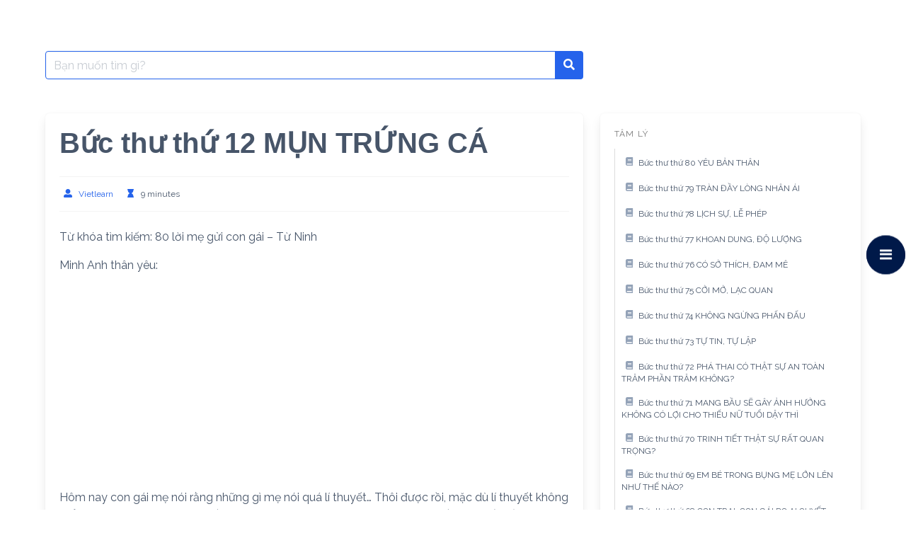

--- FILE ---
content_type: text/html; charset=UTF-8
request_url: https://www.vietlearn.org/kien-thuc/buc-thu-thu-12-mun-trung-ca/
body_size: 17789
content:
<!DOCTYPE html>
<html lang="vi">
<head>
    <meta charset="UTF-8">
    <meta name="viewport" content="width=device-width, initial-scale=1">
    <link rel="profile" href="http://gmpg.org/xfn/11">
	        <link rel="pingback" href="https://www.vietlearn.org/kien-thuc/xmlrpc.php">
		

	
		<!-- <link rel="canonical" href="https://www.vietlearn.org/kien-thuc/buc-thu-thu-12-mun-trung-ca/"> -->
		<meta property="og:locale" content="vi_VN" />
		<meta property="og:type" content="article" />
		<meta name="keywords" content="Bức thư thứ 12 MỤN TRỨNG CÁ  ">
		<meta name="author" content="Vietlearn, support@vietlearn.org">
		<meta name="description" content=  " Bức thư thứ 12 MỤN TRỨNG CÁ   | Vietlearn | Luyện thi THPT trực tuyến, gia sư, học tiếng nước ngoài." >
		<meta property="og:title" content="Bức thư thứ 12 MỤN TRỨNG CÁ | Vietlearn &#8211; Kho kiến thức số">
		<meta property="og:description" content="Bức thư thứ 12 MỤN TRỨNG CÁ  ">
		<meta property="og:type" content="Website">
		<meta name="twitter:label1" content="Được viết bởi" />
		<meta name="twitter:data1" content="Vietlearn" />
		<meta name="twitter:label2" content="Ước tính thời gian đọc" />
		<meta name="twitter:data2" content="5 phút" />
		<meta name="google-site-verification" content="QcfC7squOp0VYfhRZ2LUa6XpcF1GUgXIdGFQy3Idp0k" />
		<!-- <link rel="icon" href= "https://www.vietlearn.org/assets/images/logoIcon/favicon.png"> -->

<title>Bức thư thứ 12 MỤN TRỨNG CÁ &#8211; Vietlearn &#8211; Kho kiến thức số</title>
<meta name='robots' content='max-image-preview:large' />
<link rel='dns-prefetch' href='//fonts.googleapis.com' />
<link rel="alternate" type="application/rss+xml" title="Dòng thông tin Vietlearn - Kho kiến thức số &raquo;" href="https://www.vietlearn.org/kien-thuc/feed/" />
<link rel="alternate" type="application/rss+xml" title="Vietlearn - Kho kiến thức số &raquo; Dòng bình luận" href="https://www.vietlearn.org/kien-thuc/comments/feed/" />
<link rel="alternate" type="application/rss+xml" title="Vietlearn - Kho kiến thức số &raquo; Bức thư thứ 12 MỤN TRỨNG CÁ Dòng bình luận" href="https://www.vietlearn.org/kien-thuc/buc-thu-thu-12-mun-trung-ca/feed/" />
<link rel="alternate" title="oNhúng (JSON)" type="application/json+oembed" href="https://www.vietlearn.org/kien-thuc/wp-json/oembed/1.0/embed?url=https%3A%2F%2Fwww.vietlearn.org%2Fkien-thuc%2Fbuc-thu-thu-12-mun-trung-ca%2F" />
<link rel="alternate" title="oNhúng (XML)" type="text/xml+oembed" href="https://www.vietlearn.org/kien-thuc/wp-json/oembed/1.0/embed?url=https%3A%2F%2Fwww.vietlearn.org%2Fkien-thuc%2Fbuc-thu-thu-12-mun-trung-ca%2F&#038;format=xml" />
<style id='wp-img-auto-sizes-contain-inline-css' type='text/css'>
img:is([sizes=auto i],[sizes^="auto," i]){contain-intrinsic-size:3000px 1500px}
/*# sourceURL=wp-img-auto-sizes-contain-inline-css */
</style>
<link rel='stylesheet' id='wprpi_css-css' href='https://www.vietlearn.org/kien-thuc/wp-content/plugins/wp-random-post-inside//css/style.css?ver=6.9' type='text/css' media='all' />
<link rel='stylesheet' id='dashicons-css' href='https://www.vietlearn.org/kien-thuc/wp-includes/css/dashicons.min.css?ver=6.9' type='text/css' media='all' />
<style id='wp-emoji-styles-inline-css' type='text/css'>

	img.wp-smiley, img.emoji {
		display: inline !important;
		border: none !important;
		box-shadow: none !important;
		height: 1em !important;
		width: 1em !important;
		margin: 0 0.07em !important;
		vertical-align: -0.1em !important;
		background: none !important;
		padding: 0 !important;
	}
/*# sourceURL=wp-emoji-styles-inline-css */
</style>
<link rel='stylesheet' id='wp-block-library-css' href='https://www.vietlearn.org/kien-thuc/wp-includes/css/dist/block-library/style.min.css?ver=6.9' type='text/css' media='all' />
<style id='wp-block-paragraph-inline-css' type='text/css'>
.is-small-text{font-size:.875em}.is-regular-text{font-size:1em}.is-large-text{font-size:2.25em}.is-larger-text{font-size:3em}.has-drop-cap:not(:focus):first-letter{float:left;font-size:8.4em;font-style:normal;font-weight:100;line-height:.68;margin:.05em .1em 0 0;text-transform:uppercase}body.rtl .has-drop-cap:not(:focus):first-letter{float:none;margin-left:.1em}p.has-drop-cap.has-background{overflow:hidden}:root :where(p.has-background){padding:1.25em 2.375em}:where(p.has-text-color:not(.has-link-color)) a{color:inherit}p.has-text-align-left[style*="writing-mode:vertical-lr"],p.has-text-align-right[style*="writing-mode:vertical-rl"]{rotate:180deg}
/*# sourceURL=https://www.vietlearn.org/kien-thuc/wp-includes/blocks/paragraph/style.min.css */
</style>
<style id='global-styles-inline-css' type='text/css'>
:root{--wp--preset--aspect-ratio--square: 1;--wp--preset--aspect-ratio--4-3: 4/3;--wp--preset--aspect-ratio--3-4: 3/4;--wp--preset--aspect-ratio--3-2: 3/2;--wp--preset--aspect-ratio--2-3: 2/3;--wp--preset--aspect-ratio--16-9: 16/9;--wp--preset--aspect-ratio--9-16: 9/16;--wp--preset--color--black: #000000;--wp--preset--color--cyan-bluish-gray: #abb8c3;--wp--preset--color--white: #ffffff;--wp--preset--color--pale-pink: #f78da7;--wp--preset--color--vivid-red: #cf2e2e;--wp--preset--color--luminous-vivid-orange: #ff6900;--wp--preset--color--luminous-vivid-amber: #fcb900;--wp--preset--color--light-green-cyan: #7bdcb5;--wp--preset--color--vivid-green-cyan: #00d084;--wp--preset--color--pale-cyan-blue: #8ed1fc;--wp--preset--color--vivid-cyan-blue: #0693e3;--wp--preset--color--vivid-purple: #9b51e0;--wp--preset--gradient--vivid-cyan-blue-to-vivid-purple: linear-gradient(135deg,rgb(6,147,227) 0%,rgb(155,81,224) 100%);--wp--preset--gradient--light-green-cyan-to-vivid-green-cyan: linear-gradient(135deg,rgb(122,220,180) 0%,rgb(0,208,130) 100%);--wp--preset--gradient--luminous-vivid-amber-to-luminous-vivid-orange: linear-gradient(135deg,rgb(252,185,0) 0%,rgb(255,105,0) 100%);--wp--preset--gradient--luminous-vivid-orange-to-vivid-red: linear-gradient(135deg,rgb(255,105,0) 0%,rgb(207,46,46) 100%);--wp--preset--gradient--very-light-gray-to-cyan-bluish-gray: linear-gradient(135deg,rgb(238,238,238) 0%,rgb(169,184,195) 100%);--wp--preset--gradient--cool-to-warm-spectrum: linear-gradient(135deg,rgb(74,234,220) 0%,rgb(151,120,209) 20%,rgb(207,42,186) 40%,rgb(238,44,130) 60%,rgb(251,105,98) 80%,rgb(254,248,76) 100%);--wp--preset--gradient--blush-light-purple: linear-gradient(135deg,rgb(255,206,236) 0%,rgb(152,150,240) 100%);--wp--preset--gradient--blush-bordeaux: linear-gradient(135deg,rgb(254,205,165) 0%,rgb(254,45,45) 50%,rgb(107,0,62) 100%);--wp--preset--gradient--luminous-dusk: linear-gradient(135deg,rgb(255,203,112) 0%,rgb(199,81,192) 50%,rgb(65,88,208) 100%);--wp--preset--gradient--pale-ocean: linear-gradient(135deg,rgb(255,245,203) 0%,rgb(182,227,212) 50%,rgb(51,167,181) 100%);--wp--preset--gradient--electric-grass: linear-gradient(135deg,rgb(202,248,128) 0%,rgb(113,206,126) 100%);--wp--preset--gradient--midnight: linear-gradient(135deg,rgb(2,3,129) 0%,rgb(40,116,252) 100%);--wp--preset--font-size--small: 13px;--wp--preset--font-size--medium: 20px;--wp--preset--font-size--large: 36px;--wp--preset--font-size--x-large: 42px;--wp--preset--spacing--20: 0.44rem;--wp--preset--spacing--30: 0.67rem;--wp--preset--spacing--40: 1rem;--wp--preset--spacing--50: 1.5rem;--wp--preset--spacing--60: 2.25rem;--wp--preset--spacing--70: 3.38rem;--wp--preset--spacing--80: 5.06rem;--wp--preset--shadow--natural: 6px 6px 9px rgba(0, 0, 0, 0.2);--wp--preset--shadow--deep: 12px 12px 50px rgba(0, 0, 0, 0.4);--wp--preset--shadow--sharp: 6px 6px 0px rgba(0, 0, 0, 0.2);--wp--preset--shadow--outlined: 6px 6px 0px -3px rgb(255, 255, 255), 6px 6px rgb(0, 0, 0);--wp--preset--shadow--crisp: 6px 6px 0px rgb(0, 0, 0);}:where(.is-layout-flex){gap: 0.5em;}:where(.is-layout-grid){gap: 0.5em;}body .is-layout-flex{display: flex;}.is-layout-flex{flex-wrap: wrap;align-items: center;}.is-layout-flex > :is(*, div){margin: 0;}body .is-layout-grid{display: grid;}.is-layout-grid > :is(*, div){margin: 0;}:where(.wp-block-columns.is-layout-flex){gap: 2em;}:where(.wp-block-columns.is-layout-grid){gap: 2em;}:where(.wp-block-post-template.is-layout-flex){gap: 1.25em;}:where(.wp-block-post-template.is-layout-grid){gap: 1.25em;}.has-black-color{color: var(--wp--preset--color--black) !important;}.has-cyan-bluish-gray-color{color: var(--wp--preset--color--cyan-bluish-gray) !important;}.has-white-color{color: var(--wp--preset--color--white) !important;}.has-pale-pink-color{color: var(--wp--preset--color--pale-pink) !important;}.has-vivid-red-color{color: var(--wp--preset--color--vivid-red) !important;}.has-luminous-vivid-orange-color{color: var(--wp--preset--color--luminous-vivid-orange) !important;}.has-luminous-vivid-amber-color{color: var(--wp--preset--color--luminous-vivid-amber) !important;}.has-light-green-cyan-color{color: var(--wp--preset--color--light-green-cyan) !important;}.has-vivid-green-cyan-color{color: var(--wp--preset--color--vivid-green-cyan) !important;}.has-pale-cyan-blue-color{color: var(--wp--preset--color--pale-cyan-blue) !important;}.has-vivid-cyan-blue-color{color: var(--wp--preset--color--vivid-cyan-blue) !important;}.has-vivid-purple-color{color: var(--wp--preset--color--vivid-purple) !important;}.has-black-background-color{background-color: var(--wp--preset--color--black) !important;}.has-cyan-bluish-gray-background-color{background-color: var(--wp--preset--color--cyan-bluish-gray) !important;}.has-white-background-color{background-color: var(--wp--preset--color--white) !important;}.has-pale-pink-background-color{background-color: var(--wp--preset--color--pale-pink) !important;}.has-vivid-red-background-color{background-color: var(--wp--preset--color--vivid-red) !important;}.has-luminous-vivid-orange-background-color{background-color: var(--wp--preset--color--luminous-vivid-orange) !important;}.has-luminous-vivid-amber-background-color{background-color: var(--wp--preset--color--luminous-vivid-amber) !important;}.has-light-green-cyan-background-color{background-color: var(--wp--preset--color--light-green-cyan) !important;}.has-vivid-green-cyan-background-color{background-color: var(--wp--preset--color--vivid-green-cyan) !important;}.has-pale-cyan-blue-background-color{background-color: var(--wp--preset--color--pale-cyan-blue) !important;}.has-vivid-cyan-blue-background-color{background-color: var(--wp--preset--color--vivid-cyan-blue) !important;}.has-vivid-purple-background-color{background-color: var(--wp--preset--color--vivid-purple) !important;}.has-black-border-color{border-color: var(--wp--preset--color--black) !important;}.has-cyan-bluish-gray-border-color{border-color: var(--wp--preset--color--cyan-bluish-gray) !important;}.has-white-border-color{border-color: var(--wp--preset--color--white) !important;}.has-pale-pink-border-color{border-color: var(--wp--preset--color--pale-pink) !important;}.has-vivid-red-border-color{border-color: var(--wp--preset--color--vivid-red) !important;}.has-luminous-vivid-orange-border-color{border-color: var(--wp--preset--color--luminous-vivid-orange) !important;}.has-luminous-vivid-amber-border-color{border-color: var(--wp--preset--color--luminous-vivid-amber) !important;}.has-light-green-cyan-border-color{border-color: var(--wp--preset--color--light-green-cyan) !important;}.has-vivid-green-cyan-border-color{border-color: var(--wp--preset--color--vivid-green-cyan) !important;}.has-pale-cyan-blue-border-color{border-color: var(--wp--preset--color--pale-cyan-blue) !important;}.has-vivid-cyan-blue-border-color{border-color: var(--wp--preset--color--vivid-cyan-blue) !important;}.has-vivid-purple-border-color{border-color: var(--wp--preset--color--vivid-purple) !important;}.has-vivid-cyan-blue-to-vivid-purple-gradient-background{background: var(--wp--preset--gradient--vivid-cyan-blue-to-vivid-purple) !important;}.has-light-green-cyan-to-vivid-green-cyan-gradient-background{background: var(--wp--preset--gradient--light-green-cyan-to-vivid-green-cyan) !important;}.has-luminous-vivid-amber-to-luminous-vivid-orange-gradient-background{background: var(--wp--preset--gradient--luminous-vivid-amber-to-luminous-vivid-orange) !important;}.has-luminous-vivid-orange-to-vivid-red-gradient-background{background: var(--wp--preset--gradient--luminous-vivid-orange-to-vivid-red) !important;}.has-very-light-gray-to-cyan-bluish-gray-gradient-background{background: var(--wp--preset--gradient--very-light-gray-to-cyan-bluish-gray) !important;}.has-cool-to-warm-spectrum-gradient-background{background: var(--wp--preset--gradient--cool-to-warm-spectrum) !important;}.has-blush-light-purple-gradient-background{background: var(--wp--preset--gradient--blush-light-purple) !important;}.has-blush-bordeaux-gradient-background{background: var(--wp--preset--gradient--blush-bordeaux) !important;}.has-luminous-dusk-gradient-background{background: var(--wp--preset--gradient--luminous-dusk) !important;}.has-pale-ocean-gradient-background{background: var(--wp--preset--gradient--pale-ocean) !important;}.has-electric-grass-gradient-background{background: var(--wp--preset--gradient--electric-grass) !important;}.has-midnight-gradient-background{background: var(--wp--preset--gradient--midnight) !important;}.has-small-font-size{font-size: var(--wp--preset--font-size--small) !important;}.has-medium-font-size{font-size: var(--wp--preset--font-size--medium) !important;}.has-large-font-size{font-size: var(--wp--preset--font-size--large) !important;}.has-x-large-font-size{font-size: var(--wp--preset--font-size--x-large) !important;}
/*# sourceURL=global-styles-inline-css */
</style>

<style id='classic-theme-styles-inline-css' type='text/css'>
/*! This file is auto-generated */
.wp-block-button__link{color:#fff;background-color:#32373c;border-radius:9999px;box-shadow:none;text-decoration:none;padding:calc(.667em + 2px) calc(1.333em + 2px);font-size:1.125em}.wp-block-file__button{background:#32373c;color:#fff;text-decoration:none}
/*# sourceURL=/wp-includes/css/classic-themes.min.css */
</style>
<link rel='stylesheet' id='ppv-public-css' href='https://www.vietlearn.org/kien-thuc/wp-content/plugins/document-emberdder/dist/public.css?ver=1.8.8' type='text/css' media='all' />
<link rel='stylesheet' id='wpfm-frontend-font-awesome-css' href='https://www.vietlearn.org/kien-thuc/wp-content/plugins/wp-floating-menu/css/font-awesome/font-awesome.min.css?ver=6.9' type='text/css' media='all' />
<link rel='stylesheet' id='wpfm-frontend-genericons-css-css' href='https://www.vietlearn.org/kien-thuc/wp-content/plugins/wp-floating-menu/css/genericons.css?ver=6.9' type='text/css' media='all' />
<link rel='stylesheet' id='wpfm-frontend-css-css' href='https://www.vietlearn.org/kien-thuc/wp-content/plugins/wp-floating-menu/css/front-end.css?ver=6.9' type='text/css' media='all' />
<link rel='stylesheet' id='wpfm-frontend-vesper-icons-css-css' href='https://www.vietlearn.org/kien-thuc/wp-content/plugins/wp-floating-menu/css/vesper-icons.css?ver=6.9' type='text/css' media='all' />
<link rel='stylesheet' id='google-font-css' href='https://fonts.googleapis.com/css2?family=Raleway%3Awght%40400%3B700&#038;display=swap&#038;ver=6.9' type='text/css' media='all' />
<link rel='stylesheet' id='iknowledgebase-css' href='https://www.vietlearn.org/kien-thuc/wp-content/themes/iknowledgebase/assets/css/style.min.css?ver=1.3.5' type='text/css' media='all' />
<link rel='stylesheet' id='wpfm-google-fonts-css' href='//fonts.googleapis.com/css?family=Roboto%3A100italic%2C100%2C300italic%2C300%2C400italic%2C400%2C500italic%2C500%2C700italic%2C700%2C900italic%2C900&#038;ver=6.9' type='text/css' media='all' />
<script type="text/javascript" src="https://www.vietlearn.org/kien-thuc/wp-content/plugins/document-emberdder/dist/public.js?ver=1.8.8" id="ppv-public-js"></script>
<script type="text/javascript" src="https://www.vietlearn.org/kien-thuc/wp-includes/js/jquery/jquery.min.js?ver=3.7.1" id="jquery-core-js"></script>
<script type="text/javascript" src="https://www.vietlearn.org/kien-thuc/wp-includes/js/jquery/jquery-migrate.min.js?ver=3.4.1" id="jquery-migrate-js"></script>
<script type="text/javascript" id="seo-automated-link-building-js-extra">
/* <![CDATA[ */
var seoAutomatedLinkBuilding = {"ajaxUrl":"https://www.vietlearn.org/kien-thuc/wp-admin/admin-ajax.php"};
//# sourceURL=seo-automated-link-building-js-extra
/* ]]> */
</script>
<script type="text/javascript" src="https://www.vietlearn.org/kien-thuc/wp-content/plugins/seo-automated-link-building/js/seo-automated-link-building.js?ver=6.9" id="seo-automated-link-building-js"></script>
<script type="text/javascript" src="https://www.vietlearn.org/kien-thuc/wp-content/plugins/wp-floating-menu/js/frontend.js?ver=1.4.5" id="wpfm-frontend-js-js"></script>
<link rel="https://api.w.org/" href="https://www.vietlearn.org/kien-thuc/wp-json/" /><link rel="alternate" title="JSON" type="application/json" href="https://www.vietlearn.org/kien-thuc/wp-json/wp/v2/posts/16704" /><link rel="EditURI" type="application/rsd+xml" title="RSD" href="https://www.vietlearn.org/kien-thuc/xmlrpc.php?rsd" />
<meta name="generator" content="WordPress 6.9" />
<link rel="canonical" href="https://www.vietlearn.org/kien-thuc/buc-thu-thu-12-mun-trung-ca/" />
<link rel='shortlink' href='https://www.vietlearn.org/kien-thuc/?p=16704' />
<style type="text/css">.wp_random_inside span, .wp_random_inside a {
					color: #000000 !important;
				}.wp_random_inside a:hover {
					color: #5f00f9 !important;
				}.wprpi_post_box {
			    background: ;
				padding: 7px;
				border-radius: 3px;
				margin-bottom: 20px;
			}
			.wprpi_title {
				border-bottom: 1px solid;
			}.wprpi_title {
			    color: #000000;
				margin: 5px;
				padding-bottom: 5px;
			}.wp_random_inside * {
			    font-size: 17px;
			}</style><meta name="generator" content="Elementor 3.27.6; features: additional_custom_breakpoints; settings: css_print_method-external, google_font-enabled, font_display-auto">
			<style>
				.e-con.e-parent:nth-of-type(n+4):not(.e-lazyloaded):not(.e-no-lazyload),
				.e-con.e-parent:nth-of-type(n+4):not(.e-lazyloaded):not(.e-no-lazyload) * {
					background-image: none !important;
				}
				@media screen and (max-height: 1024px) {
					.e-con.e-parent:nth-of-type(n+3):not(.e-lazyloaded):not(.e-no-lazyload),
					.e-con.e-parent:nth-of-type(n+3):not(.e-lazyloaded):not(.e-no-lazyload) * {
						background-image: none !important;
					}
				}
				@media screen and (max-height: 640px) {
					.e-con.e-parent:nth-of-type(n+2):not(.e-lazyloaded):not(.e-no-lazyload),
					.e-con.e-parent:nth-of-type(n+2):not(.e-lazyloaded):not(.e-no-lazyload) * {
						background-image: none !important;
					}
				}
			</style>
			<link rel="icon" href="https://www.vietlearn.org/kien-thuc/wp-content/uploads/2021/10/cropped-Logo-32x32.png" sizes="32x32" />
<link rel="icon" href="https://www.vietlearn.org/kien-thuc/wp-content/uploads/2021/10/cropped-Logo-192x192.png" sizes="192x192" />
<link rel="apple-touch-icon" href="https://www.vietlearn.org/kien-thuc/wp-content/uploads/2021/10/cropped-Logo-180x180.png" />
<meta name="msapplication-TileImage" content="https://www.vietlearn.org/kien-thuc/wp-content/uploads/2021/10/cropped-Logo-270x270.png" />
<link rel="alternate" type="application/rss+xml" title="RSS" href="https://www.vietlearn.org/kien-thuc/rsslatest.xml" />	
	<script async src="https://pagead2.googlesyndication.com/pagead/js/adsbygoogle.js?client=ca-pub-1261543762780296"
     crossorigin="anonymous"></script>
	
			<script async src="https://www.googletagmanager.com/gtag/js?id=G-5P977RG7FQ"></script>
                <script>
                  window.dataLayer = window.dataLayer || [];
                  function gtag(){dataLayer.push(arguments);}
                  gtag("js", new Date());
                
                  gtag("config", "G-5P977RG7FQ");
                </script>
	
	<script type="application/ld+json">
{
  "@context": "https://schema.org",
  "@type": "ProfessionalService",
  "name": "Vietlearn.org - Gia sư, luyện thi, học tiếng nước ngoài, dạy nghề, tư vấn nghề, viết bài, dịch thuật, thiết thế, phát triển ý tưởng và nhiều chuyên ngành khác, nơi kết nối giữa học sinh, phụ huynh, sinh viên, giáo viên, dịch gia, tư vấn viên, nhà thiết kết, phát triển ý tưởng và học giả nói chung.",
  "alternateName": "Vietlearn.org - Gia sư, luyện thi, học tiếng nước ngoài, dạy nghề, tư vấn nghề, viết bài, dịch thuật, thiết thế, phát triển ý tưởng và nhiều chuyên ngành khác, nơi kết nối giữa học sinh, phụ huynh, sinh viên, giáo viên, dịch gia, tư vấn viên, nhà thiết kết, phát triển ý tưởng và học giả nói chung.",
 "@id": "https://www.vietlearn.org",
  "logo":  "https://www.vietlearn.org/assets/images/logoIcon/favicon.png",
			
  "image": ["https://www.vietlearn.org/assets/images/logoIcon/logo.png"
			],
  "description": "Vietlearn.org - Gia sư, luyện thi, học tiếng nước ngoài, dạy nghề, tư vấn nghề, viết bài, dịch thuật, thiết thế, phát triển ý tưởng và nhiều chuyên ngành khác, nơi kết nối giữa học sinh, phụ huynh, sinh viên, giáo viên, dịch gia, tư vấn viên, nhà thiết kết, phát triển ý tưởng và học giả nói chung|  Tự hào là website phi lơi nhuận, mang giá trị Việt bay xa!",
  "hasMap": "https://www.google.es/maps/place/ベトナム+ホー・チ・ミン+ホーチミン/@10.7546664,106.4150311,10z/data=!3m1!4b1!4m5!3m4!1s0x317529292e8d3dd1:0xf15f5aad773c112b!8m2!3d10.8230989!4d106.6296638",	
  "url": "https://www.vietlearn.org",
  "telephone": "+81 50 6867 7135",
  "priceRange": "VND",
  "email": "support@vietlearn.org",
  "address": {
    "@type": "PostalAddress",
    "streetAddress": "",
    "addressLocality": "Ho Chi Minh",
	"addressRegion": "Ho Chi Minh",
    "postalCode": " 70000",
    "addressCountry": "VN"
  },
    "review": {
        "@type": "Review",
        "reviewRating": {
          "@type": "Rating",
          "ratingValue": "4.9",
          "bestRating": "5"
        },
        "author": {
          "@type": "Person",
          "name": "Hoàng Khang"
        }
      },
  "geo": {
    "@type": "GeoCoordinates",
    "latitude": 10.7546664,
    "longitude": 106.4150311
  },
  "openingHoursSpecification": {
    "@type": "OpeningHoursSpecification",
    "dayOfWeek": [
      "Monday",
      "Tuesday",
      "Wednesday",
      "Thursday",
      "Friday",
      "Saturday",
	"Sunday"

    ],
    "opens": "00:00",
    "closes": "23:59"
  },
  "sameAs": [
	"https://www.facebook.com/Vietlearnorg-Kết-nối-học-gia-108647708228440",
	"https://www.linkedin.com/in/vietlearn-org-5713bb220",
	"https://www.pinterest.jp/Vietlearn"
	
  ]
}
</script>

</head>

<body class="wp-singular post-template-default single single-post postid-16704 single-format-standard wp-theme-iknowledgebase elementor-default elementor-kit-25651">
<!--
<header class="header">
    <a class="skip-link screen-reader-text" href="#content">Skip to content</a>
			
    <nav class="navbar  is-transparent" role="navigation"
         aria-label="Main Navigation">
        <div class="container">
            <div class="navbar-brand">
				                <a href="#" role="button" class="navbar-burger burger" id="navigation-burger"
                   aria-label="Menu" aria-expanded="false"
                   data-target="main-menu" >
                    <span aria-hidden="true"></span>
                    <span aria-hidden="true"></span>
                    <span aria-hidden="true"></span>
                </a>
            </div>
            <div id="main-menu" class="navbar-menu" >
                <div class="navbar-start">
					                </div>

                <div class="navbar-end">
					                </div>
            </div>
        </div>
    </nav>
</header> -->
<main class="main is-relative is-flex-shrink-0" id="content">
		

<script type="text/javascript">
	function boldText_newLine() {
if (auto_convert_bool)
	{
  var elems = document.querySelectorAll("p"), i;
  for (i = 2; i < elems.length - 2; i++)
	  {
		if (elems[i].innerHTML == elems[i+1].innerHTML)
		  	elems[i].innerHTML = "";
		if (elems[i].innerHTML.length < 50)
			elems[i].innerHTML = "<h5>" + elems[i].innerHTML + "</h5>";
	  }

  var elems = document.querySelectorAll("blockquote"), i;
  for (i = 0; i < elems.length; i++)
	  elems[i].remove();
	}
	}
jQuery(document).ready(function ($) {
$(document).ready(boldText_newLine);
$('html').ajaxStop(boldText_newLine);
}
					   )
  var img_numb = 0;
  var auto_convert_bool = true;
	</script>


<section class="section">
    <div class="container">
		
        <!--<div class="level">
			<form method="get" id="searchform" class="search-form is-relative" action="https://www.vietlearn.org/kien-thuc/">
    <div class="field has-addons m-0">
        <div class="control is-expanded">
            <label class="screen-reader-text"
                   for="s">Search for:</label>
            <input type="text" value= "" name="s" id="s"
                   placeholder="Bạn muốn tìm gì?"
                   class="input live-search is-primary" autocomplete="off"/>
        </div>
        <div class="control">
            <button type="submit" class="button is-primary">
                <span class="icon is-small">
                    <span class="icon-search"></span>
                </span>
            </button>
        </div>

    </div>
    <div class="search-result panel"></div>
</form>
             <div class="level-left"><nav class="breadcrumb is-size-7 is-hidden-mobile has-bullet-separator" aria-label="breadcrumbs"><ul> <li><a href="https://www.vietlearn.org/kien-thuc"><span>Home</span></a></li><li><a href="https://www.vietlearn.org/kien-thuc/tam-ly/" rel="category tag">Tâm lý</a><li class="is-active"><a href="https://www.vietlearn.org/kien-thuc/buc-thu-thu-12-mun-trung-ca/" aria-current="page">Bức thư thứ 12 MỤN TRỨNG CÁ</a> </li></ul></nav></div>
            <div class="level-right"><form method="get" id="searchform" class="search-form is-relative" action="https://www.vietlearn.org/kien-thuc/">
    <div class="field has-addons m-0">
        <div class="control is-expanded">
            <label class="screen-reader-text"
                   for="s">Search for:</label>
            <input type="text" value= "" name="s" id="s"
                   placeholder="Bạn muốn tìm gì?"
                   class="input live-search is-primary" autocomplete="off"/>
        </div>
        <div class="control">
            <button type="submit" class="button is-primary">
                <span class="icon is-small">
                    <span class="icon-search"></span>
                </span>
            </button>
        </div>

    </div>
    <div class="search-result panel"></div>
</form>
</div>
        </div>  -->
		
		<div class="columns is-multiline pt-5">
            <div class="column is-full-touch is-two-thirds-desktop">
				<form method="get" id="searchform" class="search-form is-relative" action="https://www.vietlearn.org/kien-thuc/">
    <div class="field has-addons m-0">
        <div class="control is-expanded">
            <label class="screen-reader-text"
                   for="s">Search for:</label>
            <input type="text" value= "" name="s" id="s"
                   placeholder="Bạn muốn tìm gì?"
                   class="input live-search is-primary" autocomplete="off"/>
        </div>
        <div class="control">
            <button type="submit" class="button is-primary">
                <span class="icon is-small">
                    <span class="icon-search"></span>
                </span>
            </button>
        </div>

    </div>
    <div class="search-result panel"></div>
</form>
            </div>
			<div class="column is-full-touch"></div>
        </div>
		
        <div class="columns is-multiline pt-5">
            <div class="column is-full-touch is-two-thirds-desktop">
	            		            <article id="post-16704" class="post-16704 post type-post status-publish format-standard hentry category-tam-ly">
    <div class="box">
        <header class="entry-header mb-5">
            <h1 class="title is-2 is-spaced">Bức thư thứ 12 MỤN TRỨNG CÁ</h1>
			                <div class="entry-meta level is-mobile has-border-top has-border-bottom py-3 is-size-7">
                  <!--  <div class="level-left">
                        <div class="level-item">
                        <span class="icon-text">
                          <span class="icon has-text-primary">
                            <span class="icon-clock"></span>
                          </span>
                          <span>4 năm ago</span> 
                        </span>
                        </div>
                    </div> -->
                    <div class="level-right">
                        <div class="level-item is-hidden-touch">
                        <span class="icon-text">
                          <span class="icon has-text-primary">
                            <span class="icon-user-alt"></span>
                          </span>
                          <span><a class="" href="https://www.vietlearn.org/kien-thuc/author/vietlearn/">Vietlearn</a></span>
                        </span>
                        </div>
                        <div class="level-item">
                        <span class="icon-text">
                          <span class="icon has-text-primary">
                            <span class="icon-hourglass"></span>
                          </span>
                          <span>9 minutes</span>
                        </span>
                        </div>
                    </div>
                </div>
	                </header>
		        <div class="content">
			
<p>Từ khóa tìm kiếm: 80 lời mẹ gửi con gái – Từ Ninh</p>



<p>Minh Anh thân yêu:</p><div class='code-block code-block-5' style='margin: 8px auto; text-align: center; display: block; clear: both;'>
<script async src="https://pagead2.googlesyndication.com/pagead/js/adsbygoogle.js?client=ca-pub-1261543762780296"
     crossorigin="anonymous"></script>
<!-- Vuong 2_Vietlearn -->
<ins class="adsbygoogle"
     style="display:block"
     data-ad-client="ca-pub-1261543762780296"
     data-ad-slot="8670545592"
     data-ad-format="auto"
     data-full-width-responsive="true"></ins>
<script>
     (adsbygoogle = window.adsbygoogle || []).push({});
</script></div>




<p>Hôm nay con gái mẹ nói rằng những gì mẹ nói quá lí thuyết… Thôi được rồi, mặc dù lí thuyết không thể không nói, nhưng mẹ sẽ tiếp thu lời phê bình này, hôm nay mẹ sẽ nói đến một vấn đề cực kì thực tế: Làm thế nào để đối phó với “mụn trứng cá”, giải quyết vấn đề diện mạo? Ha ha, mẹ biết các con đang rất buồn phiền về vấn đề này.</p>



<p>Mụn trứng cá thường mọc ở trên mặt, cũng có thể mọc ở lưng, vai. Đối với một số bạn, tuổi dậy thì là giai đoạn “chiến đấu” với mụn trứng cá, và mụn trứng cá đã trở thành “nỗi đau vĩnh viễn” của họ.<div class="wp_random_inside"><span class="dashicons dashicons-awards"></span><a href="https://www.vietlearn.org/kien-thuc/ta%cc%a3i-sao-ca%cc%89nh-sat-giao-thong-co-the%cc%89-biet-duo%cc%a3c-toc-do%cc%a3-xe-cu%cc%89a-ba%cc%a3n/">Tại sao cảnh sát giao thông có thể biết được tốc độ xe của bạn?</a></div>



<p>Tại sao con người lại bị mọc mụn nhỉ? (xin lỗi con gái nhé, vẫn phải nói đến lí thuyết thôi!). Dưới lớp da của con người có tuyến bã nhờn, có thể bài tiết ra chất nhờn, tác dụng của nó là duy trì độ ẩm và tính đàn hồi cho da, mà mặt là nơi tiết nhiều chất nhờn nhất trên cơ thể. Khi tuổi dậy thì đến, tuyến sinh dục phát triển mạnh, đồng thời bắt đầu sản sinh ra các hormone giới tính, kích thích tuyến bã nhờn dưới da hoạt động mạnh, do đó chất nhờn được bài tiết nhiều hơn. Khi quá nhiều chất nhờn không thể được bài tiết hết qua các ống dẫn của tuyến bã nhờn, chúng sẽ tích tụ trong nang lông, chất bã tích tụ khi gặp các tế bào chết trên da, lại thêm bụi bặm ngoài môi trường sẽ gây bít lỗ chân lông, gây ra hiện tượng viêm nhiễm cục bộ ở lỗ chân lông. Lúc này, trên da sẽ xuất hiện những nốt mẩn đỏ, đấy chính là mụn trứng cá. Vài ngày trước khi đến kì kinh nguyệt, do ảnh hưởng của hormone, bạn gái sẽ càng dễ bị nổi mụn.</p><div class='code-block code-block-4' style='margin: 8px auto; text-align: center; display: block; clear: both;'>
<script async src="https://pagead2.googlesyndication.com/pagead/js/adsbygoogle.js?client=ca-pub-1261543762780296"
     crossorigin="anonymous"></script>
<!-- Ngang_Vietlearn -->
<ins class="adsbygoogle"
     style="display:block"
     data-ad-client="ca-pub-1261543762780296"
     data-ad-slot="9656324201"
     data-ad-format="auto"
     data-full-width-responsive="true"></ins>
<script>
     (adsbygoogle = window.adsbygoogle || []).push({});
</script></div>




<p>Giai đoạn dậy thì cũng là giai đoạn mà các con rất để ý đến vấn đề làm đẹp. Các bạn trẻ, đặc biệt là con gái thường rất coi trọng &#8220;thể diện&#8221;, rất sợ người khác nhìn thấy những cái mụn trên mặt mình. Vừa nhìn thấy mặt nổi mụn là dùng tay để nặn, bóp. Đôi khi chỉ cần bóp nhẹ sẽ nhìn thấy một hạt nhỏ màu trắng trông như bã đậu nhô lên bề mặt da, thậm chí có lúc dưới tác dụng ôxi hóa của không khí và ô nhiễm môi trường, những nhân mụn chúng ta nặn ra còn có màu đen… Sau đó, trông những cái mụn có vẻ nhỏ đi khá nhiều, nhưng nếu quan sát kĩ chỗ mụn vừa nặn, các con sẽ thấy có một lỗ hổng, một vết thương nhỏ… Trên tay con người lúc nào cũng có vi khuẩn, trong không khí cũng có rất nhiều bụi bặm, chúng có thể dễ dàng xâm nhập vào những vết thương nhỏ đó, gây ra hiện tượng viêm nhiễm, khiến cho mụn trứng cá càng đỏ, càng sưng, ngay cả khi khỏi rồi cũng để lại những vết thâm. Nếu triệu chứng viêm nhiễm ăn sâu xuống da, sau khi mụn lành còn để lại những vết lõm trên bề mặt da. Làm như vậy chẳng khác gì &#8220;chữa lợn lành thành lợn què&#8221;, càng gây mất thẩm mỹ hơn. Vì vậy, tuyệt đối không được dùng tay để nặn mụn đâu nhé!</p>
<div class="wp_random_inside"><span class="dashicons dashicons-awards"></span><a href="https://www.vietlearn.org/kien-thuc/tai-sao-nhiet-do-khong-khi-lai-thap-dan-theo-su-tang-len-cua-do-cao/">Tại sao nhiệt độ không khí lại thấp dần theo sự tăng lên của độ cao?</a></div><!-- CONTENT END 1 -->
        </div>

        
        <div class="tags are-medium">
			        </div>
    </div>

	<div class="nav-links"> <span class="post-page-numbers current" aria-current="page">1</span> <a href="https://www.vietlearn.org/kien-thuc/buc-thu-thu-12-mun-trung-ca/2/" class="post-page-numbers">2</a></div></article>


		            	                        </div>
			 <div class="column is-full-touch">


<aside id="sidebar">
	<div id="iknowledgebase_widget_current_nav-12" class="widget iknowledgebase_widget_current_nav menu box"><p class="menu-label">Tâm lý</p><ul class="menu-list"><li><ul class="mx-0 my-2 px-0"><li><a href="https://www.vietlearn.org/kien-thuc/buc-thu-thu-80-yeu-ban-than/" class="is-radiusless is-size-7"><span class="icon icon-book"></span>Bức thư thứ 80 YÊU BẢN THÂN</a></li><li><a href="https://www.vietlearn.org/kien-thuc/buc-thu-thu-79-tran-day-long-nhan-ai/" class="is-radiusless is-size-7"><span class="icon icon-book"></span>Bức thư thứ 79 TRÀN ĐẦY LÒNG NHÂN ÁI</a></li><li><a href="https://www.vietlearn.org/kien-thuc/buc-thu-thu-78-lich-su-le-phep/" class="is-radiusless is-size-7"><span class="icon icon-book"></span>Bức thư thứ 78 LỊCH SỰ, LỄ PHÉP</a></li><li><a href="https://www.vietlearn.org/kien-thuc/buc-thu-thu-77-khoan-dung-do-luong/" class="is-radiusless is-size-7"><span class="icon icon-book"></span>Bức thư thứ 77 KHOAN DUNG, ĐỘ LƯỢNG</a></li><li><a href="https://www.vietlearn.org/kien-thuc/buc-thu-thu-76-co-so-thich-dam-me/" class="is-radiusless is-size-7"><span class="icon icon-book"></span>Bức thư thứ 76 CÓ SỞ THÍCH, ĐAM MÊ</a></li><li><a href="https://www.vietlearn.org/kien-thuc/buc-thu-thu-75-coi-mo-lac-quan/" class="is-radiusless is-size-7"><span class="icon icon-book"></span>Bức thư thứ 75 CỞI MỞ, LẠC QUAN</a></li><li><a href="https://www.vietlearn.org/kien-thuc/buc-thu-thu-74-khong-ngung-phan-dau/" class="is-radiusless is-size-7"><span class="icon icon-book"></span>Bức thư thứ 74 KHÔNG NGỪNG PHẤN ĐẤU</a></li><li><a href="https://www.vietlearn.org/kien-thuc/buc-thu-thu-73-tu-tin-tu-lap/" class="is-radiusless is-size-7"><span class="icon icon-book"></span>Bức thư thứ 73 TỰ TIN, TỰ LẬP</a></li><li><a href="https://www.vietlearn.org/kien-thuc/buc-thu-thu-72-pha-thai-co-that-su-an-toan-tram-phan-tram-khong/" class="is-radiusless is-size-7"><span class="icon icon-book"></span>Bức thư thứ 72 PHÁ THAI CÓ THẬT SỰ AN TOÀN TRĂM PHẦN TRĂM KHÔNG?</a></li><li><a href="https://www.vietlearn.org/kien-thuc/buc-thu-thu-71-mang-bau-se-gay-anh-huong-khong-co-loi-cho-thieu-nu-tuoi-day-thi/" class="is-radiusless is-size-7"><span class="icon icon-book"></span>Bức thư thứ 71 MANG BẦU SẼ GÂY ẢNH HƯỞNG KHÔNG CÓ LỢI CHO THIẾU NỮ TUỔI DẬY THÌ</a></li><li><a href="https://www.vietlearn.org/kien-thuc/buc-thu-thu-70-trinh-tiet-that-su-rat-quan-trong/" class="is-radiusless is-size-7"><span class="icon icon-book"></span>Bức thư thứ 70 TRINH TIẾT THẬT SỰ RẤT QUAN TRỌNG?</a></li><li><a href="https://www.vietlearn.org/kien-thuc/buc-thu-thu-69-em-be-trong-bung-me-lon-len-nhu-the-nao/" class="is-radiusless is-size-7"><span class="icon icon-book"></span>Bức thư thứ 69 EM BÉ TRONG BỤNG MẸ LỚN LÊN NHƯ THẾ NÀO?</a></li><li><a href="https://www.vietlearn.org/kien-thuc/buc-thu-thu-68-con-trai-con-gai-do-ai-quyet-dinh/" class="is-radiusless is-size-7"><span class="icon icon-book"></span>Bức thư thứ 68 CON TRAI, CON GÁI DO AI QUYẾT ĐỊNH?</a></li><li><a href="https://www.vietlearn.org/kien-thuc/buc-thu-thu-67-con-trai-va-con-gai-om-hon-nhau-se-co-thai-sao/" class="is-radiusless is-size-7"><span class="icon icon-book"></span>Bức thư thứ 67 CON TRAI VÀ CON GÁI ÔM HÔN NHAU SẼ CÓ THAI SAO?</a></li><li><a href="https://www.vietlearn.org/kien-thuc/buc-thu-thu-66-thu-dam-la-hanh-vi-cua-con-gai-hu/" class="is-radiusless is-size-7"><span class="icon icon-book"></span>Bức thư thứ 66 THỦ DÂM LÀ HÀNH VI CỦA CON GÁI HƯ?</a></li><li><a href="https://www.vietlearn.org/kien-thuc/buc-thu-thu-65-nhung-nguoi-ban-ket-giao-qua-mang-deu-la-ban-xau-sao/" class="is-radiusless is-size-7"><span class="icon icon-book"></span>Bức thư thứ 65 NHỮNG NGƯỜI BẠN KẾT GIAO QUA MẠNG ĐỀU LÀ BẠN XẤU SAO?</a></li><li><a href="https://www.vietlearn.org/kien-thuc/buc-thu-thu-64-gap-phai-ke-quay-roi-phai-lam-sao/" class="is-radiusless is-size-7"><span class="icon icon-book"></span>Bức thư thứ 64 GẶP PHẢI KẺ QUẤY RỐI PHẢI LÀM SAO?</a></li><li><a href="https://www.vietlearn.org/kien-thuc/buc-thu-thu-63-tai-sao-dac-biet-thich-choi-voi-con-trai/" class="is-radiusless is-size-7"><span class="icon icon-book"></span>Bức thư thứ 63 TẠI SAO ĐẶC BIỆT THÍCH CHƠI VỚI CON TRAI?</a></li><li><a href="https://www.vietlearn.org/kien-thuc/buc-thu-thu-62-con-co-the-hen-ho-voi-ban-trai-khong/" class="is-radiusless is-size-7"><span class="icon icon-book"></span>Bức thư thứ 62 CON CÓ THỂ HẸN HÒ VỚI BẠN TRAI KHÔNG?</a></li><li><a href="https://www.vietlearn.org/kien-thuc/buc-thu-thu-61-fan-cuong/" class="is-radiusless is-size-7"><span class="icon icon-book"></span>Bức thư thứ 61 “FAN” CUỒNG</a></li></ul></li></ul></div><div id="block-7" class="widget widget_block box"><script async src="https://pagead2.googlesyndication.com/pagead/js/adsbygoogle.js?client=ca-pub-1261543762780296"
     crossorigin="anonymous"></script>
<!-- Vuong 2_Vietlearn -->
<ins class="adsbygoogle"
     style="display:block"
     data-ad-client="ca-pub-1261543762780296"
     data-ad-slot="8670545592"
     data-ad-format="auto"
     data-full-width-responsive="true"></ins>
<script>
     (adsbygoogle = window.adsbygoogle || []).push({});
</script></div></aside>
	

</div>
        </div>

    </div>

</section>



</main>
<footer class="footer mt-6 py-4">

    <div class="navbar is-transparent">
        <div class="container">
            <div class="navbar-item copyright pl-0">
				&copy; 2026 Vietlearn - Kho kiến thức số            </div>

            <div id="main-menu" class="navbar-menu is-active">
                <div class="navbar-end">
					                    <div class="navbar-item copyright pr-0 is-hidden-desktop">
		                                    </div>
                </div>
            </div>
        </div>
    </div>

</footer>

<script type="speculationrules">
{"prefetch":[{"source":"document","where":{"and":[{"href_matches":"/kien-thuc/*"},{"not":{"href_matches":["/kien-thuc/wp-*.php","/kien-thuc/wp-admin/*","/kien-thuc/wp-content/uploads/*","/kien-thuc/wp-content/*","/kien-thuc/wp-content/plugins/*","/kien-thuc/wp-content/themes/iknowledgebase/*","/kien-thuc/*\\?(.+)"]}},{"not":{"selector_matches":"a[rel~=\"nofollow\"]"}},{"not":{"selector_matches":".no-prefetch, .no-prefetch a"}}]},"eagerness":"conservative"}]}
</script>
            <div class="wpfm-floating-wh-wrapper" >
                                                     <div class="wpfm-menu-wrapper wpfm-template-5" data-pos-offset-var="1" data-disable-double-touch = "0">
                                    <nav id="wpfm-floating-menu-nav" class="wpfm-menu-nav wpfm wpfm-position-right">    
                                        <ul class="wpfm-nav wpfm-nav-show-hide" style="display:none;">
                                                                                                <li class="wpfm-title-hidden ">
                                                        <a title="" class="wpfm-menu-link" href="https://www.vietlearn.org/kien-thuc"  >
                                                            <span class='wpfm-icon-block'>                
                                                                                                                                    <i  class="dashicons dashicons-admin-site" aria-hidden="true"></i>      
                                                            </span>

                                                                                      
                                                        </a>
                                                                                                                    <span class='tooltip wpfm-tootltip-title'>
                                                                Trang chủ Vietlearn                                                            </span>
                                                                                                            </li>
                                                                                                    <li class="wpfm-title-hidden ">
                                                        <a title="" class="wpfm-menu-link" href="https://practice.vietlearn.org"  >
                                                            <span class='wpfm-icon-block'>                
                                                                                                                                    <i  class="dashicons dashicons-welcome-write-blog" aria-hidden="true"></i>      
                                                            </span>

                                                                                      
                                                        </a>
                                                                                                                    <span class='tooltip wpfm-tootltip-title'>
                                                                Luyện thi online                                                            </span>
                                                                                                            </li>
                                                                                                    <li class="wpfm-title-hidden ">
                                                        <a title="" class="wpfm-menu-link" href="https://job.vietlearn.org"  >
                                                            <span class='wpfm-icon-block'>                
                                                                                                                                    <i  class="dashicons dashicons-welcome-learn-more" aria-hidden="true"></i>      
                                                            </span>

                                                                                      
                                                        </a>
                                                                                                                    <span class='tooltip wpfm-tootltip-title'>
                                                                Tìm chuyên gia                                                            </span>
                                                                                                            </li>
                                                                                                <a class="wpfm-nav-close-trigger wpfm-menu-link" href="javascript:void(0)" id="right">
                                                    <span aria-hidden="true"><i class="fa fa-times"></i></span>
                                                </a>       
                                            </ul>
                                            <a class="wpfm-nav-strech-trigger" href="javascript:void(0)" id="right">
                                                <span aria-hidden="true"> <span aria-hidden="true"><i class="fa fa-bars"></i></span></span>
                                            </a>              
                                        </nav>
                                    </div>
                                                                <style type="text/css">
                                /* Font Icon Background */
                                .wpfm-template-1 ul li a,.wpfm-template-1 ul li .wpfm-icon-block,.wpfm-template-1 .wpfm-position-right ul li a:hover .wpfm-icon-block, .wpfm-template-1 .wpfm-position-top-right ul li a:hover .wpfm-icon-block, .wpfm-template-1 .wpfm-position-bottom-right ul li a:hover .wpfm-icon-block,
                                .wpfm-template-1 .wpfm-position-top-left ul li.wpfm-     title-hidden a:hover .wpfm-icon-block , .wpfm-template-1 .wpfm-position-bottom-left ul li.wpfm-title-hidden a:hover .wpfm-icon-block,.wpfm-template-1 .wpfm-position-left ul li.wpfm-title-hidden a:hover .wpfm-icon-block,
                                .wpfm-template-1 .wpfm-position-top-right ul li.wpfm-title-hidden a:hover .wpfm-icon-block , .wpfm-template-1 .wpfm-position-bottom-right ul li.wpfm-title-hidden a:hover .wpfm-icon-block,.wpfm-template-1 .wpfm-position-right ul li.wpfm-title-hidden a:hover .wpfm-icon-block,
                                .wpfm-template-1 .wpfm-position-left ul li a:hover .wpfm-icon-block, .wpfm-template-1 .wpfm-position-top-left ul li a:hover .wpfm-icon-block, .wpfm-template-1 .wpfm-position-bottom-left ul li a:hover .wpfm-icon-block,
                                .wpfm-template-2 .wpfm-menu-nav.wpfm-position-left ul li a, .wpfm-template-2 .wpfm-menu-nav.wpfm-position-top-left ul li  a, .wpfm-template-2 .wpfm-menu-nav.wpfm-position-bottom-left ul li a,
                                .wpfm-template-2 .wpfm-menu-nav.wpfm-position-right ul li a, .wpfm-template-2 .wpfm-menu-nav.wpfm-position-top-right ul li a, .wpfm-template-2 .wpfm-menu-nav.wpfm-position-bottom-right ul li a,
                                .wpfm-template-3 .wpfm-menu-nav.wpfm-position-left ul > li > a span.wpfm-icon-block, .wpfm-template-3 .wpfm-menu-nav.wpfm-position-top-left ul > li > a span.wpfm-icon-block, .wpfm-template-3 .wpfm-menu-nav.wpfm-position-bottom-left ul > li > a span.wpfm-icon-block,
                                .wpfm-template-3 .wpfm-menu-nav.wpfm-position-left ul li a:hover, .wpfm-template-3 .wpfm-menu-nav.wpfm-position-top-left ul li a:hover, .wpfm-template-3 .wpfm-menu-nav.wpfm-position-bottom-left ul li a:hover,
                                .wpfm-template-3 .wpfm-menu-nav.wpfm-position-right ul > li > a span.wpfm-icon-block,.wpfm-template-3 .wpfm-menu-nav.wpfm-position-right ul li > a:hover,
                                .wpfm-template-4 ul li .wpfm-icon-block
                                { 
                                    background: ;                    
                                }

                                /* Menu Background for template 5 */
                                .wpfm-template-5 ul,.wpfm-template-5 .wpfm-nav-strech-trigger span
                                {
                                    background: #001949;
                                }

                                /* For Title Color, Font Family */   
                                .wpfm-template-1 .wpfm-menu-nav.wpfm-position-right ul li > a:hover > span.wpfm-menu-name, .wpfm-template-1 .wpfm-menu-nav.wpfm-position-top-right ul li > a:hover > span.wpfm-menu-name,
                                .wpfm-template-1 .wpfm-menu-nav.wpfm-position-bottom-right ul li > a:hover > span.wpfm-menu-name,
                                .wpfm-template-1 ul li .wpfm-menu-name,
                                .wpfm-template-2 .wpfm-menu-nav ul li a span.wpfm-menu-name,
                                .wpfm-template-3 .wpfm-menu-nav.wpfm-position-left ul li a span.wpfm-menu-name,.wpfm-template-3 .wpfm-menu-nav.wpfm-position-right ul li a span.wpfm-menu-name,
                                .wpfm-template-4 ul li .wpfm-menu-name,.wpfm-template-3 .wpfm-menu-nav ul li a span.wpfm-menu-name, .wpfm-template-3 .wpfm-menu-nav ul li a span.wpfm-menu-name,
                                .wpfm-template-5 .wpfm-menu-nav ul li a span.wpfm-menu-name
                                { 
                                    color:;
                                    font-family:default; 
                                }
                                /* For Title Font Size */  
                                .wpfm-template-1 a span.wpfm-menu-name,
                                .wpfm-template-2 .wpfm-menu-nav ul li a span.wpfm-menu-name,
                                .wpfm-template-3 .wpfm-menu-nav ul li a span.wpfm-menu-name,.wpfm-template-3 .wpfm-menu-nav ul li a span.wpfm-menu-name,
                                .wpfm-template-4 ul li .wpfm-menu-name,
                                .wpfm-template-5 .wpfm-menu-nav ul li a span.wpfm-menu-name
                                { 
                                    font-size:16px;
                                }
                                /* For Icon Size */   
                                .wpfm-template-1 .wpfm-menu-nav.wpfm-position-right ul li > a .wpfm-icon-block i,
                                .wpfm-template-2 .wpfm-menu-nav ul li a span i,
                                .wpfm-template-3 .wpfm-menu-nav ul li a span i,
                                .wpfm-template-4 .wpfm-menu-nav ul li a span i,
                                .wpfm-template-5 .wpfm-menu-nav ul li a span.wpfm-icon-block i
                                {
                                    font-size:px;
                                }

                                /* Title Background Color For Template 4 */
                                .wpfm-template-4 .wpfm-menu-nav ul li >a:hover >span.wpfm-menu-name
                                { 
                                    background:;  
                                }
                                /* For Icon margin */  
                                .wpfm-template-1 ul li, .wpfm-template-2 ul li, .wpfm-template-3 ul li, .wpfm-template-4 ul li,
                                .wpfm-template-4 ul li a,
                                .wpfm-template-5 .wpfm-menu-nav ul li a
                                {
                                    margin-bottom:px;
                                }
                                /** Tooltip Title */
                                .wpfm-template-1 ul li > .wpfm-tootltip-title, 
                                .wpfm-template-2 ul li > .wpfm-tootltip-title, 
                                .wpfm-template-3 ul li > .wpfm-tootltip-title, 
                                .wpfm-template-4 ul li > .wpfm-tootltip-title,
                                .wpfm-template-8.wpfm-position-right .wpfm-tootltip-title, .wpfm-template-8.wpfm-position-top-right .wpfm-tootltip-title,.wpfm-template-8.wpfm-position-bottom-right .wpfm-tootltip-title,
                                .wpfm-template-5 .wpfm-menu-nav ul li > span.wpfm-tootltip-title
                                {
                                    color: ;
                                    background: #3a3a3a;
                                    font-size: 16px;
                                    font-family: default;
                                    text-transform: uppercase;
                                }

                                /* Border color for tooltip text arrow */
                                .wpfm-template-1 .wpfm-position-right ul li > .wpfm-tootltip-title:after, .wpfm-template-1 .wpfm-position-top-right ul li > .wpfm-tootltip-title:after, .wpfm-template-1 .wpfm-position-bottom-right ul li > .wpfm-tootltip-title:after,
                                .wpfm-template-2 .wpfm-position-right ul li > .wpfm-tootltip-title:after, .wpfm-template-2 .wpfm-position-top-right ul li > .wpfm-tootltip-title:after, .wpfm-template-2 .wpfm-position-bottom-right ul li > .wpfm-tootltip-title:after, 
                                .wpfm-template-3 .wpfm-position-right ul li > .wpfm-tootltip-title:after, .wpfm-template-3 .wpfm-position-top-right ul li > .wpfm-tootltip-title:after, .wpfm-template-3 .wpfm-position-bottom-right ul li > .wpfm-tootltip-title:after,                
                                .wpfm-template-4 .wpfm-position-right ul li > .wpfm-tootltip-title:after, .wpfm-template-4 .wpfm-position-top-right ul li > .wpfm-tootltip-title:after,                 
                                .wpfm-template-4 .wpfm-position-bottom-right ul li > .wpfm-tootltip-title:after,
                                .wpfm-template-5 .wpfm-position-right ul li  span.wpfm-tootltip-title:before, .wpfm-template-5 .wpfm-position-top-right ul li  span.wpfm-tootltip-title:before, .wpfm-template-5 .wpfm-menu-nav.wpfm-position-bottom-right ul li  span.wpfm-tootltip-title:before
                                {
                                    border-color:transparent transparent transparent #3a3a3a;
                                }
                                .wpfm-template-1 .wpfm-position-left ul li > .wpfm-tootltip-title:after, .wpfm-template-1 .wpfm-position-top-left ul li > .wpfm-tootltip-title:after, .wpfm-template-1 .wpfm-position-bottom-left ul li > .wpfm-tootltip-title:after, .wpfm-template-2 .wpfm-position-left ul li > .wpfm-tootltip-title:after,
                                .wpfm-template-2 .wpfm-position-top-left ul li > .wpfm-tootltip-title:after, .wpfm-template-2 .wpfm-position-bottom-left ul li > .wpfm-tootltip-title:after, .wpfm-template-3 .wpfm-position-left ul li > .wpfm-tootltip-title:after, .wpfm-template-3 .wpfm-position-top-left ul li > .wpfm-tootltip-title:after, 
                                .wpfm-template-3 .wpfm-position-bottom-left ul li > .wpfm-tootltip-title:after,
                                .wpfm-template-3 .wpfm-position-left ul li > .wpfm-tootltip-title:after, .wpfm-template-3 .wpfm-position-top-left ul li > .wpfm-tootltip-title:after, .wpfm-template-3 .wpfm-position-bottom-left ul li > .wpfm-tootltip-title:after,
                                .wpfm-template-4 .wpfm-position-left ul li > .wpfm-tootltip-title:after, .wpfm-template-4 .wpfm-position-top-left ul li > .wpfm-tootltip-title:after, .wpfm-template-4 .wpfm-position-bottom-left ul li > .wpfm-tootltip-title:after,
                                .wpfm-template-5 .wpfm-position-left ul li  span.wpfm-tootltip-title:before, .wpfm-template-5 .wpfm-position-top-left ul li  span.wpfm-tootltip-title:before, .wpfm-template-5 .wpfm-menu-nav.wpfm-position-bottom-left ul li  span.wpfm-tootltip-title:before
                                {
                                    border-color:transparent #3a3a3a transparent transparent;  
                                }

                                /* active hover color for inline navigation and sticky menu */
                                .wpfm-template-1 ul li a.wpfm-active-nav, .wpfm-template-1 ul li a.wpfm-active-nav .wpfm-icon-block, .wpfm-template-1 .wpfm-position-left ul li a.wpfm-active-nav:hover .wpfm-icon-block, .wpfm-template-1 .wpfm-position-top-left ul li a.wpfm-active-nav:hover .wpfm-icon-block, .wpfm-template-1 .wpfm-position-bottom-left ul li a.wpfm-active-nav:hover .wpfm-icon-block,
                                .wpfm-template-1 .wpfm-position-right ul li a.wpfm-active-nav:hover .wpfm-icon-block, .wpfm-template-1 .wpfm-position-top-right ul li a.wpfm-active-nav:hover .wpfm-icon-block, .wpfm-template-1 .wpfm-position-bottom-right ul li a.wpfm-active-nav:hover .wpfm-icon-block, .wpfm-template-1 .wpfm-position-left ul li.wpfm-title-hidden a.wpfm-active-nav:hover .wpfm-icon-block, .wpfm-template-1 .wpfm-position-top-left ul li.wpfm-title-hidden a.wpfm-active-nav:hover .wpfm-icon-block, .wpfm-template-1 .wpfm-position-bottom-left ul li.wpfm-title-hidden a.wpfm-active-nav:hover .wpfm-icon-block,
                                .wpfm-template-2 .wpfm-menu-nav ul li a.wpfm-active-nav,
                                .wpfm-template-3 .wpfm-menu-nav.wpfm-position-left ul > li > a.wpfm-active-nav span.wpfm-icon-block, .wpfm-template-3 .wpfm-menu-nav.wpfm-position-top-left ul > li > a.wpfm-active-nav span.wpfm-icon-block, .wpfm-template-3 .wpfm-menu-nav.wpfm-position-bottom-left ul > li > a.wpfm-active-nav span.wpfm-icon-block,
                                .wpfm-template-3 .wpfm-menu-nav.wpfm-position-right ul > li > a.wpfm-active-nav span.wpfm-icon-block, .wpfm-template-3 .wpfm-menu-nav.wpfm-position-top-right ul > li > a.wpfm-active-nav span.wpfm-icon-block, .wpfm-template-3 .wpfm-menu-nav.wpfm-position-bottom-right ul > li > a.wpfm-active-nav span.wpfm-icon-block, .wpfm-template-3 .wpfm-menu-nav.wpfm-position-left ul li a.wpfm-active-nav, .wpfm-template-3 .wpfm-menu-nav.wpfm-position-top-left ul li a.wpfm-active-nav, .wpfm-template-3 .wpfm-menu-nav.wpfm-position-bottom-left ul li a.wpfm-active-nav, .wpfm-template-3 .wpfm-menu-nav.wpfm-position-right ul li a.wpfm-active-nav,
                                .wpfm-template-3 .wpfm-menu-nav.wpfm-position-top-right ul li a.wpfm-active-nav, .wpfm-template-3 .wpfm-menu-nav.wpfm-position-bottom-right ul li a.wpfm-active-nav, .wpfm-template-3 .wpfm-menu-nav.wpfm-position-left ul li a.wpfm-active-nav:hover, .wpfm-template-3 .wpfm-menu-nav.wpfm-position-top-left ul li a.wpfm-active-nav:hover, .wpfm-template-3 .wpfm-menu-nav.wpfm-position-bottom-left ul li a.wpfm-active-nav:hover, .wpfm-template-3 .wpfm-menu-nav.wpfm-position-right ul li a.wpfm-active-nav:hover, .wpfm-template-3 .wpfm-menu-nav.wpfm-position-top-right ul li a.wpfm-active-nav:hover, .wpfm-template-3 .wpfm-menu-nav.wpfm-position-bottom-right ul li a.wpfm-active-nav:hover,
                                .wpfm-template-4 .wpfm-position-left ul li a:hover .wpfm-icon-block, .wpfm-template-4 .wpfm-position-top-left ul li a:hover .wpfm-icon-block, .wpfm-template-4 .wpfm-position-bottom-left ul li a:hover .wpfm-icon-block, .wpfm-template-4 .wpfm-position-right ul li a:hover .wpfm-icon-block, .wpfm-template-4 .wpfm-position-top-right ul li a:hover .wpfm-icon-block, .wpfm-template-4 .wpfm-position-bottom-right ul li a:hover .wpfm-icon-block, .wpfm-template-4 .wpfm-position-left ul li a.wpfm-active-nav  .wpfm-icon-block, .wpfm-template-4 .wpfm-position-top-left ul li .wpfm-active-nav .wpfm-icon-block, .wpfm-template-4 .wpfm-position-bottom-left ul li a.wpfm-active-nav  .wpfm-icon-block,
                                .wpfm-template-4 .wpfm-position-right ul li a.wpfm-active-nav  .wpfm-icon-block, .wpfm-template-4 .wpfm-position-top-right ul li a.wpfm-active-nav  .wpfm-icon-block, .wpfm-template-4 .wpfm-position-bottom-right ul li a.wpfm-active-nav  .wpfm-icon-block
                                {
                                    background:#242482;
                                }

                                /* Active class implementation in template 5 */
                                .wpfm-template-5 .wpfm-menu-nav ul li a:hover span.wpfm-icon-block i, .wpfm-template-5 .wpfm-menu-nav ul li a:hover span.wpfm-menu-name, .wpfm-template-5 .wpfm-menu-nav ul li a.wpfm-active-nav span.wpfm-icon-block i, .wpfm-template-5 .wpfm-menu-nav ul li a.wpfm-active-nav span.wpfm-menu-name
                                {
                                    color:#242482 !important;
                                }
                                .wpfm-template-5 .wpfm-nav-strech-trigger span i{
                                    color:#ffffff                                }

                                .wpfm-template-5 .wpfm-nav-close-trigger span i{
                                    color:#ffffff                                }
                            </style>
                           
                                        </div>
            			<script>
				const lazyloadRunObserver = () => {
					const lazyloadBackgrounds = document.querySelectorAll( `.e-con.e-parent:not(.e-lazyloaded)` );
					const lazyloadBackgroundObserver = new IntersectionObserver( ( entries ) => {
						entries.forEach( ( entry ) => {
							if ( entry.isIntersecting ) {
								let lazyloadBackground = entry.target;
								if( lazyloadBackground ) {
									lazyloadBackground.classList.add( 'e-lazyloaded' );
								}
								lazyloadBackgroundObserver.unobserve( entry.target );
							}
						});
					}, { rootMargin: '200px 0px 200px 0px' } );
					lazyloadBackgrounds.forEach( ( lazyloadBackground ) => {
						lazyloadBackgroundObserver.observe( lazyloadBackground );
					} );
				};
				const events = [
					'DOMContentLoaded',
					'elementor/lazyload/observe',
				];
				events.forEach( ( event ) => {
					document.addEventListener( event, lazyloadRunObserver );
				} );
			</script>
			<script type="text/javascript" src="https://www.vietlearn.org/kien-thuc/wp-content/themes/iknowledgebase/assets/js/script.min.js?ver=1.3.5" id="iknowledgebase-js"></script>
<script id="wp-emoji-settings" type="application/json">
{"baseUrl":"https://s.w.org/images/core/emoji/17.0.2/72x72/","ext":".png","svgUrl":"https://s.w.org/images/core/emoji/17.0.2/svg/","svgExt":".svg","source":{"concatemoji":"https://www.vietlearn.org/kien-thuc/wp-includes/js/wp-emoji-release.min.js?ver=6.9"}}
</script>
<script type="module">
/* <![CDATA[ */
/*! This file is auto-generated */
const a=JSON.parse(document.getElementById("wp-emoji-settings").textContent),o=(window._wpemojiSettings=a,"wpEmojiSettingsSupports"),s=["flag","emoji"];function i(e){try{var t={supportTests:e,timestamp:(new Date).valueOf()};sessionStorage.setItem(o,JSON.stringify(t))}catch(e){}}function c(e,t,n){e.clearRect(0,0,e.canvas.width,e.canvas.height),e.fillText(t,0,0);t=new Uint32Array(e.getImageData(0,0,e.canvas.width,e.canvas.height).data);e.clearRect(0,0,e.canvas.width,e.canvas.height),e.fillText(n,0,0);const a=new Uint32Array(e.getImageData(0,0,e.canvas.width,e.canvas.height).data);return t.every((e,t)=>e===a[t])}function p(e,t){e.clearRect(0,0,e.canvas.width,e.canvas.height),e.fillText(t,0,0);var n=e.getImageData(16,16,1,1);for(let e=0;e<n.data.length;e++)if(0!==n.data[e])return!1;return!0}function u(e,t,n,a){switch(t){case"flag":return n(e,"\ud83c\udff3\ufe0f\u200d\u26a7\ufe0f","\ud83c\udff3\ufe0f\u200b\u26a7\ufe0f")?!1:!n(e,"\ud83c\udde8\ud83c\uddf6","\ud83c\udde8\u200b\ud83c\uddf6")&&!n(e,"\ud83c\udff4\udb40\udc67\udb40\udc62\udb40\udc65\udb40\udc6e\udb40\udc67\udb40\udc7f","\ud83c\udff4\u200b\udb40\udc67\u200b\udb40\udc62\u200b\udb40\udc65\u200b\udb40\udc6e\u200b\udb40\udc67\u200b\udb40\udc7f");case"emoji":return!a(e,"\ud83e\u1fac8")}return!1}function f(e,t,n,a){let r;const o=(r="undefined"!=typeof WorkerGlobalScope&&self instanceof WorkerGlobalScope?new OffscreenCanvas(300,150):document.createElement("canvas")).getContext("2d",{willReadFrequently:!0}),s=(o.textBaseline="top",o.font="600 32px Arial",{});return e.forEach(e=>{s[e]=t(o,e,n,a)}),s}function r(e){var t=document.createElement("script");t.src=e,t.defer=!0,document.head.appendChild(t)}a.supports={everything:!0,everythingExceptFlag:!0},new Promise(t=>{let n=function(){try{var e=JSON.parse(sessionStorage.getItem(o));if("object"==typeof e&&"number"==typeof e.timestamp&&(new Date).valueOf()<e.timestamp+604800&&"object"==typeof e.supportTests)return e.supportTests}catch(e){}return null}();if(!n){if("undefined"!=typeof Worker&&"undefined"!=typeof OffscreenCanvas&&"undefined"!=typeof URL&&URL.createObjectURL&&"undefined"!=typeof Blob)try{var e="postMessage("+f.toString()+"("+[JSON.stringify(s),u.toString(),c.toString(),p.toString()].join(",")+"));",a=new Blob([e],{type:"text/javascript"});const r=new Worker(URL.createObjectURL(a),{name:"wpTestEmojiSupports"});return void(r.onmessage=e=>{i(n=e.data),r.terminate(),t(n)})}catch(e){}i(n=f(s,u,c,p))}t(n)}).then(e=>{for(const n in e)a.supports[n]=e[n],a.supports.everything=a.supports.everything&&a.supports[n],"flag"!==n&&(a.supports.everythingExceptFlag=a.supports.everythingExceptFlag&&a.supports[n]);var t;a.supports.everythingExceptFlag=a.supports.everythingExceptFlag&&!a.supports.flag,a.supports.everything||((t=a.source||{}).concatemoji?r(t.concatemoji):t.wpemoji&&t.twemoji&&(r(t.twemoji),r(t.wpemoji)))});
//# sourceURL=https://www.vietlearn.org/kien-thuc/wp-includes/js/wp-emoji-loader.min.js
/* ]]> */
</script>
</body></html>


--- FILE ---
content_type: text/html; charset=utf-8
request_url: https://www.google.com/recaptcha/api2/aframe
body_size: 264
content:
<!DOCTYPE HTML><html><head><meta http-equiv="content-type" content="text/html; charset=UTF-8"></head><body><script nonce="E8V_lKcl282ncbeycfSgYg">/** Anti-fraud and anti-abuse applications only. See google.com/recaptcha */ try{var clients={'sodar':'https://pagead2.googlesyndication.com/pagead/sodar?'};window.addEventListener("message",function(a){try{if(a.source===window.parent){var b=JSON.parse(a.data);var c=clients[b['id']];if(c){var d=document.createElement('img');d.src=c+b['params']+'&rc='+(localStorage.getItem("rc::a")?sessionStorage.getItem("rc::b"):"");window.document.body.appendChild(d);sessionStorage.setItem("rc::e",parseInt(sessionStorage.getItem("rc::e")||0)+1);localStorage.setItem("rc::h",'1769674706822');}}}catch(b){}});window.parent.postMessage("_grecaptcha_ready", "*");}catch(b){}</script></body></html>